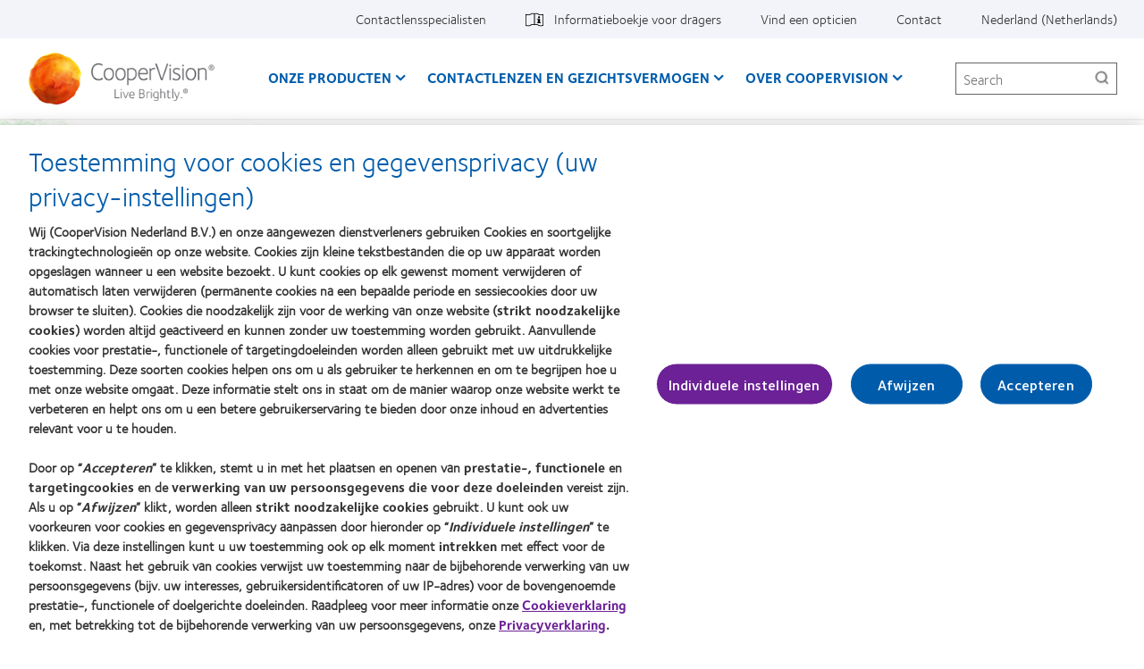

--- FILE ---
content_type: text/html; charset=UTF-8
request_url: https://coopervision.nl/which-contact-lens-quiz
body_size: 10992
content:



<!DOCTYPE html>
<html lang="nl" dir="ltr" prefix="content: http://purl.org/rss/1.0/modules/content/  dc: http://purl.org/dc/terms/  foaf: http://xmlns.com/foaf/0.1/  og: http://ogp.me/ns#  rdfs: http://www.w3.org/2000/01/rdf-schema#  schema: http://schema.org/  sioc: http://rdfs.org/sioc/ns#  sioct: http://rdfs.org/sioc/types#  skos: http://www.w3.org/2004/02/skos/core#  xsd: http://www.w3.org/2001/XMLSchema# " class="h-100">
  <head>
    <meta charset="utf-8" />
<!-- OneTrust Cookies Consent notice start for coopervision.nl -->
<script type="text/javascript" src="https://cdn.cookielaw.org/consent/6c398a6a-d17c-4d41-a39a-36d3625dfbeb/OtAutoBlock.js"></script>
<script type="text/javascript" charset="UTF-8" src="https://cdn.cookielaw.org/scripttemplates/otSDKStub.js" data-domain-script="6c398a6a-d17c-4d41-a39a-36d3625dfbeb" data-document-language="true"></script>
<script type="text/javascript">
function OptanonWrapper() {
  window.dataLayer.push({event:'OneTrustGroupsUpdated'});
  jQuery(document).trigger('OneTrustGroupsUpdated');
}
</script>
<!-- OneTrust Cookies Consent notice end for coopervision.nl -->
<link href="https://coopervision.nl/themes/custom/cv_2020/apple-touch-icons/apple-touch-icon-129x129.png" rel="apple-touch-icon" />
<link href="https://coopervision.nl/themes/custom/cv_2020/apple-touch-icons/apple-touch-icon-32x32.png" rel="apple-touch-icon" sizes="32x32" />
<link href="https://coopervision.nl/themes/custom/cv_2020/apple-touch-icons/apple-touch-icon-57x57.png" rel="apple-touch-icon" sizes="57x57" />
<link href="https://coopervision.nl/themes/custom/cv_2020/apple-touch-icons/apple-touch-icon-72x72.png" rel="apple-touch-icon" sizes="72x72" />
<link href="https://coopervision.nl/themes/custom/cv_2020/apple-touch-icons/apple-touch-icon-129x129.png" rel="apple-touch-icon" sizes="129x129" />
<meta name="description" content="Deze quiz met vier vragen helpt je te bepalen welke contactlenzen van CooperVision het beste bij je passen." />
<meta property="og:site_name" content="CooperVision Netherlands" />
<meta property="og:type" content="article" />
<meta property="og:url" content="https://coopervision.nl/which-contact-lens-quiz" />
<meta property="og:title" content="Find a Lens Quiz" />
<meta property="og:image" content="https://coopervision.nl/themes/custom/cv/logo.png" />
<meta name="Generator" content="Drupal 10 (https://www.drupal.org)" />
<meta name="MobileOptimized" content="width" />
<meta name="HandheldFriendly" content="true" />
<meta name="viewport" content="width=device-width, initial-scale=1.0" />
<script type="text/javascript">
    if (typeof dataLayer == "undefined") {
      var dataLayer = [];
    }
    dataLayer.push({"lensQuizState": {"current_step":"Get Started"}});</script>
<link rel="icon" href="/themes/custom/cv_2020/favicon.ico" type="image/vnd.microsoft.icon" />

    <title>Find a Lens Quiz | CooperVision Netherlands</title>
    <link rel="stylesheet" media="all" href="/sites/coopervision.nl/files/css/css_PmflzDVzvRWmCHhGGuNxV6E73pdB7yna-Ovrj290mhk.css?delta=0&amp;language=nl&amp;theme=cv_2020&amp;include=[base64]" />
<link rel="stylesheet" media="all" href="/sites/coopervision.nl/files/css/css_WFyIr2td1K3Z1vewXWoBUCMcuo3DTnuJK-nrAqOZUPQ.css?delta=1&amp;language=nl&amp;theme=cv_2020&amp;include=[base64]" />


          <!-- GTM OneTrust integration. Set default consent values. -->
      <script>
        // Define dataLayer and the gtag function.
        window.dataLayer = window.dataLayer || [];
        function gtag(){dataLayer.push(arguments);}

        // Default consent category default values
        gtag('consent', 'default', {
          ad_storage: 'denied',
analytics_storage: 'denied',
functionality_storage: 'denied',
personalization_storage: 'denied',
security_storage: 'denied',
ad_user_data: 'denied',
ad_personalization: 'denied',
wait_for_update: 500
        });
      </script>
                    <!-- Google Tag Manager -->
      <script>(function(w,d,s,l,i){w[l]=w[l]||[];w[l].push({'gtm.start':
            new Date().getTime(),event:'gtm.js'});var f=d.getElementsByTagName(s)[0],
          j=d.createElement(s),dl=l!='dataLayer'?'&l='+l:'';j.async=true;j.src=
          'https://www.googletagmanager.com/gtm.js?id='+i+dl;f.parentNode.insertBefore(j,f);
        })(window,document,'script','dataLayer','GTM-5CQ5TBM');</script>
      <!-- End Google Tag Manager -->
          
    <script src="/sites/coopervision.nl/files/js/js_dRxexGEii8SoO8DHFrTE9NlR9m84iBYazkjRPxDHfp4.js?scope=header&amp;delta=0&amp;language=nl&amp;theme=cv_2020&amp;include=[base64]"></script>

        </head>
  <body class="path-which-contact-lens-quiz consumer-lens-quiz not-logged-in">
                      <!-- Google Tag Manager (noscript) -->
        <noscript><iframe src="https://www.googletagmanager.com/ns.html?id=GTM-5CQ5TBM"
                          height="0" width="0" style="display:none;visibility:hidden"></iframe></noscript>
        <!-- End Google Tag Manager (noscript) -->
              <div id="skip-link">
      <a href="#main-content" class="visually-hidden focusable">Overslaan en naar de inhoud gaan</a>
    </div>
    
      <div class="dialog-off-canvas-main-canvas" data-off-canvas-main-canvas>
    
<div id="page" class="page">
  <div class="container">

    <header class="header">
  <div class="header__content">
          <div class="header__top-nav">
        <div class="l-general">
          <div id="block-menu-menu-utility" class="block block-menu menu-menu-utility utility-nav">
            <div class="block-content">
          <ul  class="menu nav menu--level-1">
            
                          

        
        
        <li class="nav_item__practitioner nav-item menu__item--link menu__item--level-1">
                    
          <a href="/contactlensspecialist" class="nav_link__practitioner nav__link menu__link--link menu__link--level-1" data-drupal-link-system-path="contactlensspecialist">Contactlensspecialisten</a>
                                


  
  
    <div class="menu_link_content menu-link-contentutility view-mode-default menu-dropdown menu-dropdown-0 menu-" data-menu-name="" >

                    
      
    </div>

  



          
          
        </li>
      
                          

        
        
        <li class="nav-item--patient-info with-patient-info-icon nav-item menu__item--link menu__item--level-1">
                    
          <a href="https://eifu.coopervision.com/" target="_blank" class="nav__link menu__link--link menu__link--level-1">Informatieboekje voor dragers</a>
                                


  
  
    <div class="menu_link_content menu-link-contentutility view-mode-default menu-dropdown menu-dropdown-0 menu-informatieboekje-voor-dragers" data-menu-name="informatieboekje-voor-dragers" >

                    
      
    </div>

  



          
          
        </li>
      
                          

        
        
        <li class="nav-item menu__item--link menu__item--level-1">
                    
          <a href="/vind-een-opticien" class="nav__link menu__link--link menu__link--level-1" data-drupal-link-system-path="find-an-eye-doctor">Vind een opticien</a>
                                


  
  
    <div class="menu_link_content menu-link-contentutility view-mode-default menu-dropdown menu-dropdown-0 menu-vind-een-opticien" data-menu-name="vind-een-opticien" >

                    
      
    </div>

  



          
          
        </li>
      
                          

        
        
        <li class="nav-item menu__item--link menu__item--level-1">
                    
          <a href="/over-coopervision/contact" class="nav__link menu__link--link menu__link--level-1" data-drupal-link-system-path="node/35781">Contact</a>
                                


  
  
    <div class="menu_link_content menu-link-contentutility view-mode-default menu-dropdown menu-dropdown-0 menu-contact" data-menu-name="contact" >

                    
      
    </div>

  



          
          
        </li>
      
                          

        
        
        <li class="nav-item menu__item--link menu__item--level-1">
                    
          <a href="/select-region" class="nav_link__country nav__link menu__link--link menu__link--level-1" data-drupal-link-system-path="select-region">Nederland (Netherlands)</a>
                                


  
  
    <div class="menu_link_content menu-link-contentutility view-mode-default menu-dropdown menu-dropdown-0 menu-" data-menu-name="" >

                    
      
    </div>

  



          
          
        </li>
          </ul>
  

</div>
          </div>
        </div>
      </div>
    
    <div class="l-general">
            <div class="header__wrapper">
                  <div class="header__logo">
            <a rel="home" title="CooperVision Netherlands" href="https://coopervision.nl/">
              <img alt="CooperVision Netherlands Logo" src="https://coopervision.nl/themes/custom/cv_2020/logo.png" typeof="foaf:Image"/>
            </a>
          </div>
        
        <button id="mnav-trigger" class="header__mobile-trigger" aria-haspopup="true" aria-controls="mobile-header">
          <span class="hamburger-bar"></span><span class="visually-hidden">Home</span>
        </button>

        <div class="header__nav">
                      <div class="main-nav__wrapper">
              <div id="block-system-main-menu" class="block block-system block-menu system-main-menu main-nav">
                <div class="block-content">
                

  <ul class="nav menu menu-level-0">
          
      <li class="nav-item expanded  has-children" data-menu-name="onze-producten" >
        <a href="/onze-producten" class="nav-link menu-minipanel minipanel-processed" data-drupal-link-system-path="revamp_our_products/nl">Onze producten</a>
                          


  
  
    <div class="menu_link_content menu-link-contentmain view-mode-default menu-dropdown menu-dropdown-0 menu-onze-producten main-menu-products" data-menu-name="onze-producten" >

                    
  <ul class="nav menu menu-level-1">
          
      <li class="nav-item menu-item--collapsed" >
        <a href="/contactlenzen/misight-familie" class="nav-link menu-minipanel minipanel-processed" data-drupal-link-system-path="node/37206">MiSight 1 day</a>
                          


  
  
    <div class="menu_link_content menu-link-contentmain view-mode-default menu-dropdown menu-dropdown-1 menu-misight-1-day" data-menu-name="misight-1-day" >

                    
      
    </div>

  



              </li>
          
      <li class="nav-item expanded  has-children" data-menu-name="myday-familie" >
        <a href="/contactlenzen/myday-familie" class="nav-link menu-minipanel minipanel-processed" data-drupal-link-system-path="node/37186">MyDay familie</a>
                          


  
  
    <div class="menu_link_content menu-link-contentmain view-mode-default menu-dropdown menu-dropdown-1 menu-myday-familie" data-menu-name="myday-familie" >

                    
  <ul class="nav menu menu-level-2">
          
      <li class="nav-item" >
        <a href="/contactlenzen/myday" class="nav-link menu-minipanel minipanel-processed" data-drupal-link-system-path="node/37321">MyDay®</a>
                          


  
  
    <div class="menu_link_content menu-link-contentmain view-mode-default menu-dropdown menu-dropdown-2 menu-myday®" data-menu-name="myday®" >

                    
      
    </div>

  



              </li>
          
      <li class="nav-item" >
        <a href="/contactlenzen/myday-toric" class="nav-link menu-minipanel minipanel-processed" data-drupal-link-system-path="node/37356">MyDay® toric</a>
                          


  
  
    <div class="menu_link_content menu-link-contentmain view-mode-default menu-dropdown menu-dropdown-2 menu-myday®-toric" data-menu-name="myday®-toric" >

                    
      
    </div>

  



              </li>
          
      <li class="nav-item" >
        <a href="/contact-lenses/myday-daglenzen-familie/myday-multifocal" class="nav-link menu-minipanel minipanel-processed" data-drupal-link-system-path="node/37386">MyDay® multifocal</a>
                          


  
  
    <div class="menu_link_content menu-link-contentmain view-mode-default menu-dropdown menu-dropdown-2 menu-myday®-multifocal" data-menu-name="myday®-multifocal" >

                    
      
    </div>

  



              </li>
      </ul>



      
    </div>

  



              </li>
          
      <li class="nav-item expanded  has-children" data-menu-name="avaira-vitality-familie" >
        <a href="/contactlenzen/avaira-lenzen" class="nav-link menu-minipanel minipanel-processed" data-drupal-link-system-path="node/37171">Avaira Vitality familie</a>
                          


  
  
    <div class="menu_link_content menu-link-contentmain view-mode-default menu-dropdown menu-dropdown-1 menu-avaira-vitality-familie" data-menu-name="avaira-vitality-familie" >

                    
  <ul class="nav menu menu-level-2">
          
      <li class="nav-item" >
        <a href="/contactlenzen/avaira-vitality" class="nav-link menu-minipanel minipanel-processed" data-drupal-link-system-path="node/37341">Avaira Vitality®</a>
                          


  
  
    <div class="menu_link_content menu-link-contentmain view-mode-default menu-dropdown menu-dropdown-2 menu-avaira-vitality®" data-menu-name="avaira-vitality®" >

                    
      
    </div>

  



              </li>
          
      <li class="nav-item" >
        <a href="/contactlenzen/avaira-vitality-toric" class="nav-link menu-minipanel minipanel-processed" data-drupal-link-system-path="node/37361">Avaira Vitality® toric</a>
                          


  
  
    <div class="menu_link_content menu-link-contentmain view-mode-default menu-dropdown menu-dropdown-2 menu-avaira-vitality®-toric" data-menu-name="avaira-vitality®-toric" >

                    
      
    </div>

  



              </li>
      </ul>



      
    </div>

  



              </li>
          
      <li class="nav-item expanded  has-children" data-menu-name="biofinity-familie" >
        <a href="/contactlenzen/biofinity-familie" class="nav-link menu-minipanel minipanel-processed" data-drupal-link-system-path="node/37176">Biofinity familie</a>
                          


  
  
    <div class="menu_link_content menu-link-contentmain view-mode-default menu-dropdown menu-dropdown-1 menu-biofinity-familie" data-menu-name="biofinity-familie" >

                    
  <ul class="nav menu menu-level-2">
          
      <li class="nav-item" >
        <a href="/contactlenzen/biofinity-energys" class="nav-link menu-minipanel minipanel-processed" data-drupal-link-system-path="node/37346">Biofinity Energys®</a>
                          


  
  
    <div class="menu_link_content menu-link-contentmain view-mode-default menu-dropdown menu-dropdown-2 menu-biofinity-energys®" data-menu-name="biofinity-energys®" >

                    
      
    </div>

  



              </li>
          
      <li class="nav-item" >
        <a href="/contactlenzen/biofinity" class="nav-link menu-minipanel minipanel-processed" data-drupal-link-system-path="node/37256">Biofinity® &amp; Biofinity® XR</a>
                          


  
  
    <div class="menu_link_content menu-link-contentmain view-mode-default menu-dropdown menu-dropdown-2 menu-biofinity®--biofinity®-xr" data-menu-name="biofinity®--biofinity®-xr" >

                    
      
    </div>

  



              </li>
          
      <li class="nav-item" >
        <a href="/contactlenzen/biofinity-toric" class="nav-link menu-minipanel minipanel-processed" data-drupal-link-system-path="node/37261">Biofinity® toric &amp; Biofinity® XR toric</a>
                          


  
  
    <div class="menu_link_content menu-link-contentmain view-mode-default menu-dropdown menu-dropdown-2 menu-biofinity®-toric--biofinity®-xr-toric" data-menu-name="biofinity®-toric--biofinity®-xr-toric" >

                    
      
    </div>

  



              </li>
          
      <li class="nav-item" >
        <a href="/contactlenzen/biofinity-multifocal" class="nav-link menu-minipanel minipanel-processed" data-drupal-link-system-path="node/37266">Biofinity® multifocal</a>
                          


  
  
    <div class="menu_link_content menu-link-contentmain view-mode-default menu-dropdown menu-dropdown-2 menu-biofinity®-multifocal" data-menu-name="biofinity®-multifocal" >

                    
      
    </div>

  



              </li>
          
      <li class="nav-item" >
        <a href="/contactlenzen/biofinity-toric-multifocal" class="nav-link menu-minipanel minipanel-processed" data-drupal-link-system-path="node/37391">Biofinity® toric multifocal</a>
                          


  
  
    <div class="menu_link_content menu-link-contentmain view-mode-default menu-dropdown menu-dropdown-2 menu-biofinity®-toric-multifocal" data-menu-name="biofinity®-toric-multifocal" >

                    
      
    </div>

  



              </li>
      </ul>



      
    </div>

  



              </li>
          
      <li class="nav-item expanded  has-children" data-menu-name="live-daily-disposable-familie" >
        <a href="/contactlenzen/live-familie" class="nav-link menu-minipanel minipanel-processed" data-drupal-link-system-path="node/37196">Live daily disposable familie</a>
                          


  
  
    <div class="menu_link_content menu-link-contentmain view-mode-default menu-dropdown menu-dropdown-1 menu-live-daily-disposable-familie" data-menu-name="live-daily-disposable-familie" >

                    
  <ul class="nav menu menu-level-2">
          
      <li class="nav-item" >
        <a href="/contactlenzen/live" class="nav-link menu-minipanel minipanel-processed" data-drupal-link-system-path="node/37351">Live®</a>
                          


  
  
    <div class="menu_link_content menu-link-contentmain view-mode-default menu-dropdown menu-dropdown-2 menu-live®" data-menu-name="live®" >

                    
      
    </div>

  



              </li>
      </ul>



      
    </div>

  



              </li>
          
      <li class="nav-item expanded  has-children" data-menu-name="clariti-1-day-familie" >
        <a href="/contactlenzen/clariti-1-day-familie" class="nav-link menu-minipanel minipanel-processed" data-drupal-link-system-path="node/37191">clariti 1 day familie</a>
                          


  
  
    <div class="menu_link_content menu-link-contentmain view-mode-default menu-dropdown menu-dropdown-1 menu-clariti-1-day-familie" data-menu-name="clariti-1-day-familie" >

                    
  <ul class="nav menu menu-level-2">
          
      <li class="nav-item" >
        <a href="/contactlenzen/clariti-1-day" class="nav-link menu-minipanel minipanel-processed" data-drupal-link-system-path="node/37326">clariti® 1 day</a>
                          


  
  
    <div class="menu_link_content menu-link-contentmain view-mode-default menu-dropdown menu-dropdown-2 menu-clariti®-1-day" data-menu-name="clariti®-1-day" >

                    
      
    </div>

  



              </li>
          
      <li class="nav-item" >
        <a href="/contactlenzen/clariti-1-day-toric" class="nav-link menu-minipanel minipanel-processed" data-drupal-link-system-path="node/37336">clariti® 1 day toric</a>
                          


  
  
    <div class="menu_link_content menu-link-contentmain view-mode-default menu-dropdown menu-dropdown-2 menu-clariti®-1-day-toric" data-menu-name="clariti®-1-day-toric" >

                    
      
    </div>

  



              </li>
          
      <li class="nav-item" >
        <a href="/contactlenzen/clariti-1-day-multifocal" class="nav-link menu-minipanel minipanel-processed" data-drupal-link-system-path="node/37331">clariti® 1 day multifocal</a>
                          


  
  
    <div class="menu_link_content menu-link-contentmain view-mode-default menu-dropdown menu-dropdown-2 menu-clariti®-1-day-multifocal" data-menu-name="clariti®-1-day-multifocal" >

                    
      
    </div>

  



              </li>
      </ul>



      
    </div>

  



              </li>
          
      <li class="nav-item menu-item--collapsed" >
        <a href="/contactlenzen/meer-producten" class="nav-link menu-minipanel minipanel-processed" data-drupal-link-system-path="products/more-contacts">Meer producten</a>
                          


  
  
    <div class="menu_link_content menu-link-contentmain view-mode-default menu-dropdown menu-dropdown-1 menu-meer-producten" data-menu-name="meer-producten" >

                    
      
    </div>

  



              </li>
          
      <li class="nav-item menu-item--collapsed" >
        <a href="/products/contact-lens-technology" class="nav-link menu-minipanel minipanel-processed" data-drupal-link-system-path="products/contact-lens-technology">Contactlenstechnologie</a>
                          


  
  
    <div class="menu_link_content menu-link-contentmain view-mode-default menu-dropdown menu-dropdown-1 menu-contactlenstechnologie" data-menu-name="contactlenstechnologie" >

                    
      
    </div>

  



              </li>
          
      <li class="nav-item" >
        <a href="/revamp_lens_quiz_base_nl" class="nav-link menu-minipanel minipanel-processed">Vind je lens</a>
                          


  
  
    <div class="menu_link_content menu-link-contentmain view-mode-default menu-dropdown menu-dropdown-1 menu-vind-je-lens" data-menu-name="vind-je-lens" >

                    
      
    </div>

  



              </li>
          
      <li class="nav-item" >
        <a href="/contactlenzen/vindt-u-uw-merk-niet" class="nav-link menu-minipanel minipanel-processed" data-drupal-link-system-path="node/35776">Vind je jouw merk niet?</a>
                          


  
  
    <div class="menu_link_content menu-link-contentmain view-mode-default menu-dropdown menu-dropdown-1 menu-vind-je-jouw-merk-niet" data-menu-name="vind-je-jouw-merk-niet" >

                    
      
    </div>

  



              </li>
      </ul>



  <div class="blocks-left field_type--block_field">
          <div class="blocks-left-item main__blocks-left main--default__blocks-left field_type--block_field even">
<div id="block-productfamilyformegamenu" class="block block-block c-block c-block--provider-cv-menu c-block--cv-product-family-menu">
  
    
      <div class="block-content">
      <div class="menu-product">

  <div class="menu-product__wrapper">
    <div class="menu-product__image-box">
      <img alt="" src="https://coopervision.nl/sites/coopervision.nl/files/styles/cv_product_box/public/media-image/Customer%2013.png?itok=DBMQOjlx" loading="lazy"/>
    </div>

    <div class="menu-product__content-box">
      <div  class="mega-menu__product-family__name" >MiSight® 1 day</div>
      <div  class="mega-menu__product-family__list"  ><div class="views-element-container"><div class="js-view-dom-id-bac6850105122b3b3c7244e8e4f656ae464b4733d7e4c273dc9754d1e7a3ba41">
  
  
  

  
  
  

  <div class="view-content">
    <div class="item-list">
  
  <ul>

          <li class="item item--1"><div class="views-field views-field-field-cv-product-short-name"><div class="field-content"><a href="/contactlenzen/misight-1-day" hreflang="nl">MiSight® 1 day</a></div></div></li>
          <li class="item item--2"><div class="views-field views-field-field-cv-product-short-name"><div class="field-content"><a href="/contact-lenses/myopie-management-met-misight-1-day/myday-misight-1-day" hreflang="nl">MyDay® MiSight® 1 day</a></div></div></li>
    
  </ul>

</div>

    
  </div>

  
  
  

  
  
</div>
</div>
</div>
    </div>
  </div>

</div>

    </div>
  </div>
</div>
          <div class="blocks-left-item main__blocks-left main--default__blocks-left field_type--block_field odd">
<div id="block-productfamilyformegamenu--2" class="block block-block c-block c-block--provider-cv-menu c-block--cv-product-family-menu">
  
    
      <div class="block-content">
      <div class="menu-product">

  <div class="menu-product__wrapper">
    <div class="menu-product__image-box">
      <img alt="" src="https://coopervision.nl/sites/coopervision.nl/files/styles/cv_product_box/public/media-image/Customer%2012.4.png?itok=DVf8ta0_" loading="lazy"/>
    </div>

    <div class="menu-product__content-box">
      <div  class="mega-menu__product-family__name" >MyDay daglenzen familie</div>
      <div  class="mega-menu__product-family__list"  ><div class="views-element-container"><div class="js-view-dom-id-95384598d05e49024a6c08e1e32adefa2e540880ce62154b4cd31a4adfff5e3c">
  
  
  

  
  
  

  <div class="view-content">
    <div class="item-list">
  
  <ul>

          <li class="item item--1"><div class="views-field views-field-field-cv-product-short-name"><div class="field-content"><a href="/contactlenzen/myday" hreflang="nl">MyDay®</a></div></div></li>
          <li class="item item--2"><div class="views-field views-field-field-cv-product-short-name"><div class="field-content"><a href="/contactlenzen/myday-toric" hreflang="nl">MyDay® toric </a></div></div></li>
          <li class="item item--3"><div class="views-field views-field-field-cv-product-short-name"><div class="field-content"><a href="/contact-lenses/myday-daglenzen-familie/myday-multifocal" hreflang="nl">MyDay® multifocal </a></div></div></li>
    
  </ul>

</div>

    
  </div>

  
  
  

  
  
</div>
</div>
</div>
    </div>
  </div>

</div>

    </div>
  </div>
</div>
          <div class="blocks-left-item main__blocks-left main--default__blocks-left field_type--block_field even">
<div id="block-productfamilyformegamenu--3" class="block block-block c-block c-block--provider-cv-menu c-block--cv-product-family-menu">
  
    
      <div class="block-content">
      <div class="menu-product">

  <div class="menu-product__wrapper">
    <div class="menu-product__image-box">
      <img alt="" src="https://coopervision.nl/sites/coopervision.nl/files/styles/cv_product_box/public/media-image/Customer%2012.5.png?itok=kaX90-OO" loading="lazy"/>
    </div>

    <div class="menu-product__content-box">
      <div  class="mega-menu__product-family__name" >clariti 1 day familie</div>
      <div  class="mega-menu__product-family__list"  ><div class="views-element-container"><div class="js-view-dom-id-952cab0404675faf52ba2c891b480be71b05ff1190b22724a486ee84c94a794e">
  
  
  

  
  
  

  <div class="view-content">
    <div class="item-list">
  
  <ul>

          <li class="item item--1"><div class="views-field views-field-field-cv-product-short-name"><div class="field-content"><a href="/contactlenzen/clariti-1-day" hreflang="nl">clariti® 1 day </a></div></div></li>
          <li class="item item--2"><div class="views-field views-field-field-cv-product-short-name"><div class="field-content"><a href="/contactlenzen/clariti-1-day-toric" hreflang="nl">clariti® 1 day toric </a></div></div></li>
          <li class="item item--3"><div class="views-field views-field-field-cv-product-short-name"><div class="field-content"><a href="/contactlenzen/clariti-1-day-multifocal" hreflang="nl">clariti® 1 day multifocal </a></div></div></li>
    
  </ul>

</div>

    
  </div>

  
  
  

  
  
</div>
</div>
</div>
    </div>
  </div>

</div>

    </div>
  </div>
</div>
          <div class="blocks-left-item main__blocks-left main--default__blocks-left field_type--block_field odd">
<div id="block-productfamilyformegamenu--4" class="block block-block c-block c-block--provider-cv-menu c-block--cv-product-family-menu">
  
    
      <div class="block-content">
      <div class="menu-product">

  <div class="menu-product__wrapper">
    <div class="menu-product__image-box">
      <img alt="" src="https://coopervision.nl/sites/coopervision.nl/files/styles/cv_product_box/public/media-image/Customer%2012.6.png?itok=OLhD2WcN" loading="lazy"/>
    </div>

    <div class="menu-product__content-box">
      <div  class="mega-menu__product-family__name" >Live daily disposable</div>
      <div  class="mega-menu__product-family__list"  ><div class="views-element-container"><div class="js-view-dom-id-bba22459f8e01c9c6ea4ee2aa005cdeb009f7a02b61079b2d64e3499c050afac">
  
  
  

  
  
  

  <div class="view-content">
    <div class="item-list">
  
  <ul>

          <li class="item item--1"><div class="views-field views-field-field-cv-product-short-name"><div class="field-content"><a href="/contactlenzen/live" hreflang="nl">Live® </a></div></div></li>
    
  </ul>

</div>

    
  </div>

  
  
  

  
  
</div>
</div>
</div>
    </div>
  </div>

</div>

    </div>
  </div>
</div>
      </div>

  <div class="blocks-middle field_type--block_field">
          <div class="blocks-middle-item main__blocks-middle main--default__blocks-middle field_type--block_field even">
<div id="block-productfamilyformegamenu--5" class="block block-block c-block c-block--provider-cv-menu c-block--cv-product-family-menu">
  
    
      <div class="block-content">
      <div class="menu-product">

  <div class="menu-product__wrapper">
    <div class="menu-product__image-box">
      <img alt="" src="https://coopervision.nl/sites/coopervision.nl/files/styles/cv_product_box/public/media-image/menu_biofinity_7.png?itok=HW7xMxi9" loading="lazy"/>
    </div>

    <div class="menu-product__content-box">
      <div  class="mega-menu__product-family__name" >Biofinity familie</div>
      <div  class="mega-menu__product-family__list"  ><div class="views-element-container"><div class="js-view-dom-id-c0d3bb3e5380c135a9a5856d02500530b2100d08f06cd3b9d7a4d73b3c3f0240">
  
  
  

  
  
  

  <div class="view-content">
    <div class="item-list">
  
  <ul>

          <li class="item item--1"><div class="views-field views-field-field-cv-product-short-name"><div class="field-content"><a href="/contactlenzen/biofinity-energys" hreflang="nl">Biofinity Energys®</a></div></div></li>
          <li class="item item--2"><div class="views-field views-field-field-cv-product-short-name"><div class="field-content"><a href="/contactlenzen/biofinity" hreflang="nl">Biofinity® &amp; Biofinity® XR</a></div></div></li>
          <li class="item item--3"><div class="views-field views-field-field-cv-product-short-name"><div class="field-content"><a href="/contactlenzen/biofinity-toric" hreflang="nl">Biofinity® toric &amp; Biofinity® XR toric</a></div></div></li>
          <li class="item item--4"><div class="views-field views-field-field-cv-product-short-name"><div class="field-content"><a href="/contactlenzen/biofinity-multifocal" hreflang="nl">Biofinity® multifocal</a></div></div></li>
          <li class="item item--5"><div class="views-field views-field-field-cv-product-short-name"><div class="field-content"><a href="/contactlenzen/biofinity-toric-multifocal" hreflang="nl">Biofinity® toric multifocal</a></div></div></li>
    
  </ul>

</div>

    
  </div>

  
  
  

  
  
</div>
</div>
</div>
    </div>
  </div>

</div>

    </div>
  </div>
</div>
          <div class="blocks-middle-item main__blocks-middle main--default__blocks-middle field_type--block_field odd">
<div id="block-productfamilyformegamenu--6" class="block block-block c-block c-block--provider-cv-menu c-block--cv-product-family-menu">
  
    
      <div class="block-content">
      <div class="menu-product">

  <div class="menu-product__wrapper">
    <div class="menu-product__image-box">
      <img alt="" src="https://coopervision.nl/sites/coopervision.nl/files/styles/cv_product_box/public/media-image/Customer%2012.3.png?itok=KeyLqkba" loading="lazy"/>
    </div>

    <div class="menu-product__content-box">
      <div  class="mega-menu__product-family__name" >Avaira Vitality™ familie</div>
      <div  class="mega-menu__product-family__list"  ><div class="views-element-container"><div class="js-view-dom-id-7f95d5f9589af962cc877fc8b16d5f8f224be9f560de75501df09cb460321689">
  
  
  

  
  
  

  <div class="view-content">
    <div class="item-list">
  
  <ul>

          <li class="item item--1"><div class="views-field views-field-field-cv-product-short-name"><div class="field-content"><a href="/contactlenzen/avaira-vitality" hreflang="nl">Avaira Vitality®</a></div></div></li>
          <li class="item item--2"><div class="views-field views-field-field-cv-product-short-name"><div class="field-content"><a href="/contactlenzen/avaira-vitality-toric" hreflang="nl">Avaira Vitality® toric</a></div></div></li>
    
  </ul>

</div>

    
  </div>

  
  
  

  
  
</div>
</div>
</div>
    </div>
  </div>

</div>

    </div>
  </div>
</div>
      </div>

      
    </div>

  



              </li>
          
      <li class="nav-item expanded  has-children" data-menu-name="contactlenzen-en-gezichtsvermogen" >
        <a href="/contactlenzen-en-gezichtsvermogen" class="nav-link menu-minipanel minipanel-processed" data-drupal-link-system-path="contact-lenses-and-vision">Contactlenzen en gezichtsvermogen</a>
                          


  
  
    <div class="menu_link_content menu-link-contentmain view-mode-default menu-dropdown menu-dropdown-0 menu-contactlenzen-en-gezichtsvermogen" data-menu-name="contactlenzen-en-gezichtsvermogen" >

                    
  <ul class="nav menu menu-level-1">
          
      <li class="nav-item" >
        <a href="/wearers/new-wearer" class="nav-link menu-minipanel minipanel-processed" data-drupal-link-system-path="node/36831">Nieuwe drager</a>
                          


  
  
    <div class="menu_link_content menu-link-contentmain view-mode-default menu-dropdown menu-dropdown-1 menu-nieuwe-drager" data-menu-name="nieuwe-drager" >

                    
      
    </div>

  



              </li>
          
      <li class="nav-item" >
        <a href="/wearers/experienced-wearer" class="nav-link menu-minipanel minipanel-processed" data-drupal-link-system-path="node/36836">Ervaren drager</a>
                          


  
  
    <div class="menu_link_content menu-link-contentmain view-mode-default menu-dropdown menu-dropdown-1 menu-ervaren-drager" data-menu-name="ervaren-drager" >

                    
      
    </div>

  



              </li>
          
      <li class="nav-item" >
        <a href="/digital-eye-fatigue" class="nav-link menu-minipanel minipanel-processed" data-drupal-link-system-path="node/36916">Digital eye fatigue</a>
                          


  
  
    <div class="menu_link_content menu-link-contentmain view-mode-default menu-dropdown menu-dropdown-1 menu-digital-eye-fatigue" data-menu-name="digital-eye-fatigue" >

                    
      
    </div>

  



              </li>
          
      <li class="nav-item" >
        <a href="/tevredenheidsgarantie" class="nav-link menu-minipanel minipanel-processed" data-drupal-link-system-path="node/36351">Tevredenheidsgarantie</a>
                          


  
  
    <div class="menu_link_content menu-link-contentmain view-mode-default menu-dropdown menu-dropdown-1 menu-tevredenheidsgarantie" data-menu-name="tevredenheidsgarantie" >

                    
      
    </div>

  



              </li>
      </ul>



  <div class="blocks-middle field_type--block_field">
          <div class="blocks-middle-item main__blocks-middle main--default__blocks-middle field_type--block_field even"><nav role="navigation" aria-labelledby="block-hoofdnavigatie-menu" id="block-hoofdnavigatie">
      
        

        

  <ul class="nav menu menu-level-0">
          
      <li class="nav-item" >
        <a href="/wearers/new-wearer" class="nav-link menu-minipanel minipanel-processed" data-drupal-link-system-path="node/36831">Nieuwe drager</a>
                          


  
  
    <div class="menu_link_content menu-link-contentmain view-mode-default menu-dropdown menu-dropdown-0 menu-nieuwe-drager" data-menu-name="nieuwe-drager" >

                    
      
    </div>

  



              </li>
          
      <li class="nav-item" >
        <a href="/wearers/experienced-wearer" class="nav-link menu-minipanel minipanel-processed" data-drupal-link-system-path="node/36836">Ervaren drager</a>
                          


  
  
    <div class="menu_link_content menu-link-contentmain view-mode-default menu-dropdown menu-dropdown-0 menu-ervaren-drager" data-menu-name="ervaren-drager" >

                    
      
    </div>

  



              </li>
          
      <li class="nav-item" >
        <a href="/digital-eye-fatigue" class="nav-link menu-minipanel minipanel-processed" data-drupal-link-system-path="node/36916">Digital eye fatigue</a>
                          


  
  
    <div class="menu_link_content menu-link-contentmain view-mode-default menu-dropdown menu-dropdown-0 menu-digital-eye-fatigue" data-menu-name="digital-eye-fatigue" >

                    
      
    </div>

  



              </li>
          
      <li class="nav-item" >
        <a href="/tevredenheidsgarantie" class="nav-link menu-minipanel minipanel-processed" data-drupal-link-system-path="node/36351">Tevredenheidsgarantie</a>
                          


  
  
    <div class="menu_link_content menu-link-contentmain view-mode-default menu-dropdown menu-dropdown-0 menu-tevredenheidsgarantie" data-menu-name="tevredenheidsgarantie" >

                    
      
    </div>

  



              </li>
      </ul>


  </nav>
</div>
      </div>

      
    </div>

  



              </li>
          
      <li class="nav-item expanded  has-children" data-menu-name="over-coopervision" >
        <a href="/over-coopervision" class="nav-link menu-minipanel minipanel-processed" data-drupal-link-system-path="node/35971">Over CooperVision</a>
                          


  
  
    <div class="menu_link_content menu-link-contentmain view-mode-default menu-dropdown menu-dropdown-0 menu-over-coopervision" data-menu-name="over-coopervision" >

                    
  <ul class="nav menu menu-level-1">
          
      <li class="nav-item expanded  has-children" data-menu-name="vacatures-bij-coopervision" >
        <a href="/over-coopervision/vacatures" class="nav-link menu-minipanel minipanel-processed" data-drupal-link-system-path="node/36826">Vacatures bij CooperVision</a>
                          


  
  
    <div class="menu_link_content menu-link-contentmain view-mode-default menu-dropdown menu-dropdown-1 menu-vacatures-bij-coopervision" data-menu-name="vacatures-bij-coopervision" >

                    
  <ul class="nav menu menu-level-2">
          
      <li class="nav-item" >
        <a href="/over-coopervision/vacatures/secundaire-arbeidsvoorwaarden" class="nav-link menu-minipanel minipanel-processed" data-drupal-link-system-path="node/36541">Secundaire arbeidsvoorwaarden</a>
                          


  
  
    <div class="menu_link_content menu-link-contentmain view-mode-default menu-dropdown menu-dropdown-2 menu-secundaire-arbeidsvoorwaarden" data-menu-name="secundaire-arbeidsvoorwaarden" >

                    
      
    </div>

  



              </li>
          
      <li class="nav-item" >
        <a href="/over-coopervision/vacatures/onze-inclusieve-cultuur" class="nav-link menu-minipanel minipanel-processed" data-drupal-link-system-path="node/36546">Onze inclusieve cultuur</a>
                          


  
  
    <div class="menu_link_content menu-link-contentmain view-mode-default menu-dropdown menu-dropdown-2 menu-onze-inclusieve-cultuur" data-menu-name="onze-inclusieve-cultuur" >

                    
      
    </div>

  



              </li>
          
      <li class="nav-item" >
        <a href="/over-coopervision/vacatures/loopbaanontwikkeling" class="nav-link menu-minipanel minipanel-processed" data-drupal-link-system-path="node/36551">Loopbaanontwikkeling</a>
                          


  
  
    <div class="menu_link_content menu-link-contentmain view-mode-default menu-dropdown menu-dropdown-2 menu-loopbaanontwikkeling" data-menu-name="loopbaanontwikkeling" >

                    
      
    </div>

  



              </li>
          
      <li class="nav-item" >
        <a href="/over-coopervision/vacatures/welzijn" class="nav-link menu-minipanel minipanel-processed" data-drupal-link-system-path="node/36556">Welzijn</a>
                          


  
  
    <div class="menu_link_content menu-link-contentmain view-mode-default menu-dropdown menu-dropdown-2 menu-welzijn" data-menu-name="welzijn" >

                    
      
    </div>

  



              </li>
      </ul>



      
    </div>

  



              </li>
          
      <li class="nav-item" >
        <a href="/over-coopervision/contact" class="nav-link menu-minipanel minipanel-processed" data-drupal-link-system-path="node/35781">Contact</a>
                          


  
  
    <div class="menu_link_content menu-link-contentmain view-mode-default menu-dropdown menu-dropdown-1 menu-contact" data-menu-name="contact" >

                    
      
    </div>

  



              </li>
          
      <li class="nav-item" >
        <a href="/over-coopervision/nieuwscentrum" class="nav-link menu-minipanel minipanel-processed" data-drupal-link-system-path="our-company/news-center">Nieuwscentrum</a>
                          


  
  
    <div class="menu_link_content menu-link-contentmain view-mode-default menu-dropdown menu-dropdown-1 menu-nieuwscentrum" data-menu-name="nieuwscentrum" >

                    
      
    </div>

  



              </li>
          
      <li class="nav-item" >
        <a href="/over-coopervision/innovatieve-technologie" class="nav-link menu-minipanel minipanel-processed" data-drupal-link-system-path="node/35986">Innovatieve technologie</a>
                          


  
  
    <div class="menu_link_content menu-link-contentmain view-mode-default menu-dropdown menu-dropdown-1 menu-innovatieve-technologie" data-menu-name="innovatieve-technologie" >

                    
      
    </div>

  



              </li>
          
      <li class="nav-item" >
        <a href="/over-coopervision/onze-waarden" class="nav-link menu-minipanel minipanel-processed" data-drupal-link-system-path="node/35996">Ons werk en onze waarden</a>
                          


  
  
    <div class="menu_link_content menu-link-contentmain view-mode-default menu-dropdown menu-dropdown-1 menu-ons-werk-en-onze-waarden" data-menu-name="ons-werk-en-onze-waarden" >

                    
      
    </div>

  



              </li>
          
      <li class="nav-item" >
        <a href="/over-coopervision/maatschappelijk-verantwoord-ondernemen" class="nav-link menu-minipanel minipanel-processed" data-drupal-link-system-path="node/35991">Maatschappelijk verantwoord ondernemen</a>
                          


  
  
    <div class="menu_link_content menu-link-contentmain view-mode-default menu-dropdown menu-dropdown-1 menu-maatschappelijk-verantwoord-ondernemen" data-menu-name="maatschappelijk-verantwoord-ondernemen" >

                    
      
    </div>

  



              </li>
          
      <li class="nav-item expanded  has-children" data-menu-name="coopervision-en-duurzaamheid" >
        <a href="/over-coopervision/coopervision-en-duurzaamheid" class="nav-link menu-minipanel minipanel-processed" data-drupal-link-system-path="node/36516">CooperVision en duurzaamheid</a>
                          


  
  
    <div class="menu_link_content menu-link-contentmain view-mode-default menu-dropdown menu-dropdown-1 menu-coopervision-en-duurzaamheid" data-menu-name="coopervision-en-duurzaamheid" >

                    
  <ul class="nav menu menu-level-2">
          
      <li class="nav-item" >
        <a href="/over-coopervision/coopervision-en-duurzaamheid/plastic-neutraal" class="nav-link menu-minipanel minipanel-processed" data-drupal-link-system-path="node/36576">Plastic neutraal</a>
                          


  
  
    <div class="menu_link_content menu-link-contentmain view-mode-default menu-dropdown menu-dropdown-2 menu-plastic-neutraal" data-menu-name="plastic-neutraal" >

                    
      
    </div>

  



              </li>
          
      <li class="nav-item" >
        <a href="/over-coopervision/coopervision-en-duurzaamheid/duurzaamheidsnieuws" class="nav-link menu-minipanel minipanel-processed" data-drupal-link-system-path="node/36511">Duurzaamheidsnieuws en onderscheidingen</a>
                          


  
  
    <div class="menu_link_content menu-link-contentmain view-mode-default menu-dropdown menu-dropdown-2 menu-duurzaamheidsnieuws-en-onderscheidingen" data-menu-name="duurzaamheidsnieuws-en-onderscheidingen" >

                    
      
    </div>

  



              </li>
          
      <li class="nav-item" >
        <a href="/over-coopervision/coopervision-en-duurzaamheid/energie-besparen" class="nav-link menu-minipanel minipanel-processed" data-drupal-link-system-path="node/36496">Energie besparen</a>
                          


  
  
    <div class="menu_link_content menu-link-contentmain view-mode-default menu-dropdown menu-dropdown-2 menu-energie-besparen" data-menu-name="energie-besparen" >

                    
      
    </div>

  



              </li>
          
      <li class="nav-item" >
        <a href="/over-coopervision/coopervision-en-duurzaamheid/mensen-mogelijkheden-geven" class="nav-link menu-minipanel minipanel-processed" data-drupal-link-system-path="node/36506">Mensen mogelijkheden geven</a>
                          


  
  
    <div class="menu_link_content menu-link-contentmain view-mode-default menu-dropdown menu-dropdown-2 menu-mensen-mogelijkheden-geven" data-menu-name="mensen-mogelijkheden-geven" >

                    
      
    </div>

  



              </li>
          
      <li class="nav-item" >
        <a href="/over-coopervision/coopervision-en-duurzaamheid/verminderen-hergebruiken-recyclen" class="nav-link menu-minipanel minipanel-processed" data-drupal-link-system-path="node/36501">Verminderen, hergebruiken, recyclen</a>
                          


  
  
    <div class="menu_link_content menu-link-contentmain view-mode-default menu-dropdown menu-dropdown-2 menu-verminderen-hergebruiken-recyclen" data-menu-name="verminderen-hergebruiken-recyclen" >

                    
      
    </div>

  



              </li>
          
      <li class="nav-item" >
        <a href="/over-coopervision/coopervision-en-duurzaamheid/water-besparen" class="nav-link menu-minipanel minipanel-processed" data-drupal-link-system-path="node/36491">Water besparen</a>
                          


  
  
    <div class="menu_link_content menu-link-contentmain view-mode-default menu-dropdown menu-dropdown-2 menu-water-besparen" data-menu-name="water-besparen" >

                    
      
    </div>

  



              </li>
      </ul>



      
    </div>

  



              </li>
          
      <li class="nav-item menu-item--collapsed" >
        <a href="/over-coopervision/onze-leidinggevenden" class="nav-link menu-minipanel minipanel-processed" data-drupal-link-system-path="node/38686">Onze leidinggevenden</a>
                          


  
  
    <div class="menu_link_content menu-link-contentmain view-mode-default menu-dropdown menu-dropdown-1 menu-onze-leidinggevenden" data-menu-name="onze-leidinggevenden" >

                    
      
    </div>

  



              </li>
          
      <li class="nav-item" >
        <a href="/over-coopervision/prijzen" class="nav-link menu-minipanel minipanel-processed" data-drupal-link-system-path="our-company/awards">Awards</a>
                          


  
  
    <div class="menu_link_content menu-link-contentmain view-mode-default menu-dropdown menu-dropdown-1 menu-awards" data-menu-name="awards" >

                    
      
    </div>

  



              </li>
      </ul>



  <div class="blocks-middle field_type--block_field">
          <div class="blocks-middle-item main__blocks-middle main--default__blocks-middle field_type--block_field even"><nav role="navigation" aria-labelledby="block-hoofdnavigatie--2-menu" id="block-hoofdnavigatie--2">
      
        

        

  <ul class="nav menu menu-level-0">
          
      <li class="nav-item expanded  has-children" data-menu-name="vacatures-bij-coopervision" >
        <a href="/over-coopervision/vacatures" class="nav-link menu-minipanel minipanel-processed" data-drupal-link-system-path="node/36826">Vacatures bij CooperVision</a>
                          


  
  
    <div class="menu_link_content menu-link-contentmain view-mode-default menu-dropdown menu-dropdown-0 menu-vacatures-bij-coopervision" data-menu-name="vacatures-bij-coopervision" >

                    
  <ul class="nav menu menu-level-1">
          
      <li class="nav-item" >
        <a href="/over-coopervision/vacatures/secundaire-arbeidsvoorwaarden" class="nav-link menu-minipanel minipanel-processed" data-drupal-link-system-path="node/36541">Secundaire arbeidsvoorwaarden</a>
                          


  
  
    <div class="menu_link_content menu-link-contentmain view-mode-default menu-dropdown menu-dropdown-1 menu-secundaire-arbeidsvoorwaarden" data-menu-name="secundaire-arbeidsvoorwaarden" >

                    
      
    </div>

  



              </li>
          
      <li class="nav-item" >
        <a href="/over-coopervision/vacatures/onze-inclusieve-cultuur" class="nav-link menu-minipanel minipanel-processed" data-drupal-link-system-path="node/36546">Onze inclusieve cultuur</a>
                          


  
  
    <div class="menu_link_content menu-link-contentmain view-mode-default menu-dropdown menu-dropdown-1 menu-onze-inclusieve-cultuur" data-menu-name="onze-inclusieve-cultuur" >

                    
      
    </div>

  



              </li>
          
      <li class="nav-item" >
        <a href="/over-coopervision/vacatures/loopbaanontwikkeling" class="nav-link menu-minipanel minipanel-processed" data-drupal-link-system-path="node/36551">Loopbaanontwikkeling</a>
                          


  
  
    <div class="menu_link_content menu-link-contentmain view-mode-default menu-dropdown menu-dropdown-1 menu-loopbaanontwikkeling" data-menu-name="loopbaanontwikkeling" >

                    
      
    </div>

  



              </li>
          
      <li class="nav-item" >
        <a href="/over-coopervision/vacatures/welzijn" class="nav-link menu-minipanel minipanel-processed" data-drupal-link-system-path="node/36556">Welzijn</a>
                          


  
  
    <div class="menu_link_content menu-link-contentmain view-mode-default menu-dropdown menu-dropdown-1 menu-welzijn" data-menu-name="welzijn" >

                    
      
    </div>

  



              </li>
      </ul>



      
    </div>

  



              </li>
          
      <li class="nav-item" >
        <a href="/over-coopervision/contact" class="nav-link menu-minipanel minipanel-processed" data-drupal-link-system-path="node/35781">Contact</a>
                          


  
  
    <div class="menu_link_content menu-link-contentmain view-mode-default menu-dropdown menu-dropdown-0 menu-contact" data-menu-name="contact" >

                    
      
    </div>

  



              </li>
          
      <li class="nav-item" >
        <a href="/over-coopervision/nieuwscentrum" class="nav-link menu-minipanel minipanel-processed" data-drupal-link-system-path="our-company/news-center">Nieuwscentrum</a>
                          


  
  
    <div class="menu_link_content menu-link-contentmain view-mode-default menu-dropdown menu-dropdown-0 menu-nieuwscentrum" data-menu-name="nieuwscentrum" >

                    
      
    </div>

  



              </li>
          
      <li class="nav-item" >
        <a href="/over-coopervision/innovatieve-technologie" class="nav-link menu-minipanel minipanel-processed" data-drupal-link-system-path="node/35986">Innovatieve technologie</a>
                          


  
  
    <div class="menu_link_content menu-link-contentmain view-mode-default menu-dropdown menu-dropdown-0 menu-innovatieve-technologie" data-menu-name="innovatieve-technologie" >

                    
      
    </div>

  



              </li>
          
      <li class="nav-item" >
        <a href="/over-coopervision/onze-waarden" class="nav-link menu-minipanel minipanel-processed" data-drupal-link-system-path="node/35996">Ons werk en onze waarden</a>
                          


  
  
    <div class="menu_link_content menu-link-contentmain view-mode-default menu-dropdown menu-dropdown-0 menu-ons-werk-en-onze-waarden" data-menu-name="ons-werk-en-onze-waarden" >

                    
      
    </div>

  



              </li>
          
      <li class="nav-item" >
        <a href="/over-coopervision/maatschappelijk-verantwoord-ondernemen" class="nav-link menu-minipanel minipanel-processed" data-drupal-link-system-path="node/35991">Maatschappelijk verantwoord ondernemen</a>
                          


  
  
    <div class="menu_link_content menu-link-contentmain view-mode-default menu-dropdown menu-dropdown-0 menu-maatschappelijk-verantwoord-ondernemen" data-menu-name="maatschappelijk-verantwoord-ondernemen" >

                    
      
    </div>

  



              </li>
          
      <li class="nav-item expanded  has-children" data-menu-name="coopervision-en-duurzaamheid" >
        <a href="/over-coopervision/coopervision-en-duurzaamheid" class="nav-link menu-minipanel minipanel-processed" data-drupal-link-system-path="node/36516">CooperVision en duurzaamheid</a>
                          


  
  
    <div class="menu_link_content menu-link-contentmain view-mode-default menu-dropdown menu-dropdown-0 menu-coopervision-en-duurzaamheid" data-menu-name="coopervision-en-duurzaamheid" >

                    
  <ul class="nav menu menu-level-1">
          
      <li class="nav-item" >
        <a href="/over-coopervision/coopervision-en-duurzaamheid/plastic-neutraal" class="nav-link menu-minipanel minipanel-processed" data-drupal-link-system-path="node/36576">Plastic neutraal</a>
                          


  
  
    <div class="menu_link_content menu-link-contentmain view-mode-default menu-dropdown menu-dropdown-1 menu-plastic-neutraal" data-menu-name="plastic-neutraal" >

                    
      
    </div>

  



              </li>
          
      <li class="nav-item" >
        <a href="/over-coopervision/coopervision-en-duurzaamheid/duurzaamheidsnieuws" class="nav-link menu-minipanel minipanel-processed" data-drupal-link-system-path="node/36511">Duurzaamheidsnieuws en onderscheidingen</a>
                          


  
  
    <div class="menu_link_content menu-link-contentmain view-mode-default menu-dropdown menu-dropdown-1 menu-duurzaamheidsnieuws-en-onderscheidingen" data-menu-name="duurzaamheidsnieuws-en-onderscheidingen" >

                    
      
    </div>

  



              </li>
          
      <li class="nav-item" >
        <a href="/over-coopervision/coopervision-en-duurzaamheid/energie-besparen" class="nav-link menu-minipanel minipanel-processed" data-drupal-link-system-path="node/36496">Energie besparen</a>
                          


  
  
    <div class="menu_link_content menu-link-contentmain view-mode-default menu-dropdown menu-dropdown-1 menu-energie-besparen" data-menu-name="energie-besparen" >

                    
      
    </div>

  



              </li>
          
      <li class="nav-item" >
        <a href="/over-coopervision/coopervision-en-duurzaamheid/mensen-mogelijkheden-geven" class="nav-link menu-minipanel minipanel-processed" data-drupal-link-system-path="node/36506">Mensen mogelijkheden geven</a>
                          


  
  
    <div class="menu_link_content menu-link-contentmain view-mode-default menu-dropdown menu-dropdown-1 menu-mensen-mogelijkheden-geven" data-menu-name="mensen-mogelijkheden-geven" >

                    
      
    </div>

  



              </li>
          
      <li class="nav-item" >
        <a href="/over-coopervision/coopervision-en-duurzaamheid/verminderen-hergebruiken-recyclen" class="nav-link menu-minipanel minipanel-processed" data-drupal-link-system-path="node/36501">Verminderen, hergebruiken, recyclen</a>
                          


  
  
    <div class="menu_link_content menu-link-contentmain view-mode-default menu-dropdown menu-dropdown-1 menu-verminderen-hergebruiken-recyclen" data-menu-name="verminderen-hergebruiken-recyclen" >

                    
      
    </div>

  



              </li>
          
      <li class="nav-item" >
        <a href="/over-coopervision/coopervision-en-duurzaamheid/water-besparen" class="nav-link menu-minipanel minipanel-processed" data-drupal-link-system-path="node/36491">Water besparen</a>
                          


  
  
    <div class="menu_link_content menu-link-contentmain view-mode-default menu-dropdown menu-dropdown-1 menu-water-besparen" data-menu-name="water-besparen" >

                    
      
    </div>

  



              </li>
      </ul>



      
    </div>

  



              </li>
          
      <li class="nav-item menu-item--collapsed" >
        <a href="/over-coopervision/onze-leidinggevenden" class="nav-link menu-minipanel minipanel-processed" data-drupal-link-system-path="node/38686">Onze leidinggevenden</a>
                          


  
  
    <div class="menu_link_content menu-link-contentmain view-mode-default menu-dropdown menu-dropdown-0 menu-onze-leidinggevenden" data-menu-name="onze-leidinggevenden" >

                    
      
    </div>

  



              </li>
          
      <li class="nav-item" >
        <a href="/over-coopervision/prijzen" class="nav-link menu-minipanel minipanel-processed" data-drupal-link-system-path="our-company/awards">Awards</a>
                          


  
  
    <div class="menu_link_content menu-link-contentmain view-mode-default menu-dropdown menu-dropdown-0 menu-awards" data-menu-name="awards" >

                    
      
    </div>

  



              </li>
      </ul>


  </nav>
</div>
      </div>

      
    </div>

  



              </li>
      </ul>


                </div>
              </div>
            </div>
                  </div>

        <div id="block-search-api-page-site-search" class="block block-search-api-page search-api-page-site-search search--header">
  <span class="block-title">Search</span>
  <div class="block-content">
          <form action="/which-contact-lens-quiz" method="post" id="search-api-page-block-form-site-search" accept-charset="UTF-8">
  <div class="js-form-item form-item js-form-type-search form-item-keys js-form-item-keys form-no-label">
      <label for="edit-keys" class="visually-hidden">Search</label>
        <input title="Geef de woorden op waarnaar u wilt zoeken." placeholder="Search" data-drupal-selector="edit-keys" type="search" id="edit-keys" name="keys" value="" size="30" maxlength="128" class="form-search" />

        </div>
<input autocomplete="off" data-drupal-selector="form-hnvaxpaflyuazw8x2mtf4pw-2lzbyg550crruf0z0fi" type="hidden" name="form_build_id" value="form-hNvAxpAflyuazW8X2MTF4pw-2lzBYg550CrrUf0z0fI" />
<input data-drupal-selector="edit-search-api-page-block-form-site-search" type="hidden" name="form_id" value="search_api_page_block_form_site_search" />
<div data-drupal-selector="edit-actions" class="form-actions js-form-wrapper form-wrapper" id="edit-actions"><input class="search-form__submit js-form-submit form-submit" data-drupal-selector="edit-submit" type="submit" id="edit-submit" name="op" value="Search" />
</div>

</form>

      </div>
</div>


      </div>
          </div>

  </div>


      <div class="header__mega-menu"></div>
  

  <div class="header__mobile-menu" id="mobile-header" role="navigation" aria-labelledby="mnav-trigger"></div>

  
  <div class="header__overlay"></div>
</header>
     


        
    
    <div class="main-content main-content__wrapper">
      <div class="l-general">

        <div class="main-content__wrapper-inner">
          
            <div>
    <div data-drupal-messages-fallback class="hidden"></div>
<div id="block-migrated-2711" class="block block-block c-block c-block--provider-system c-block--system-main-block">
  
    
      <div class="block-content">
      <form data-drupal-selector="revamp-lens-quizquiz" action="/which-contact-lens-quiz" method="post" id="revamp-lens-quizquiz" accept-charset="UTF-8">
  <div class="quiz-splash">
  <div class="quiz-splash__img">
    <img src="https://coopervision.nl/modules/custom/revamp_lens_quiz/images/splash/quiz-splash-default.png" alt="Find the right contact lenses for you" />
  </div>
  <div class="quiz-splash__content">
    <h1>Vind contactlenzen die bij je passen!</h1>
    <p>Miljoenen mensen kiezen ervoor om elke dag contactlenzen van CooperVision te dragen omdat we een breed scala aan hoogwaardige lenzen maken voor vrijwel elke levensstijl, elk budget en elke behoefte aan zichtcorrectie.</p><p>Doe deze quiz met vier vragen voor een persoonlijke aanbeveling over welke contactlenzen van CooperVision het beste aan je behoeften voldoen.</p>
    <a href="/which-contact-lens-quiz/1" class="quiz-btn">Doe Onze Quiz</a>
  </div>
</div>
<div class="quiz-progress">
  <div class="quiz-progress__container l-general">
          <div class="quiz_progress__step active">
                  Start
              </div>
          <div class="quiz_progress__step no-link">
                  Question 1
              </div>
          <div class="quiz_progress__step no-link">
                  Question 2
              </div>
          <div class="quiz_progress__step no-link">
                  Question 3
              </div>
          <div class="quiz_progress__step no-link">
                  Question 4
              </div>
          <div class="quiz_progress__step no-link">
                  Resultaten
              </div>
      </div>
</div>
<input autocomplete="off" data-drupal-selector="form-z7rie-iu4fswolrpn-t2ha-i-kgm-40cdm2cmlamuno" type="hidden" name="form_build_id" value="form-z7Rie-iU4fsWOlRPn-T2hA_I_kgm-40cDm2CmlaMUno" />
<input data-drupal-selector="edit-revamp-lens-quizquiz" type="hidden" name="form_id" value="revamp_lens_quiz.quiz" />

</form>

    </div>
  </div>

  </div>

        </div>

                  <div class="sidebar--first"><aside></aside></div>
        

      </div>
    </div>


    

          


<div class="footer__wrapper">
  <footer class="footer">
    <div class="footer__top ">
              <div class="footer__container">
          <div class="cv-award--footer__title">Awards</div>
          <div class="views-element-container"><div class="js-view-dom-id-ae0843f7880a412d64e9c0f1c9f3d3f8cf86e894d75963a58b032d054c0b67f1">
  
  
  

  
  
  

  <div class="view-content">
    <div>
  
  <ul class="cv-award--footer__list">

          <li class="item item--1"><div class="views-field views-field-field-cv-award-footer-image"><div class="field-content"><a href="/over-coopervision/prijzen"><span class="visually-hidden">Learn more about Silmo d’Or best product award met MyDay™ (2013)</span>
  

<img alt="" loading="lazy" src="/sites/coopervision.nl/files/styles/cv_award_thumbnail/public/award-footer-images/silmodor.jpg?itok=WwYDnLPo" width="125" height="100" typeof="Image" />


</a></div></div></li>
          <li class="item item--2"><div class="views-field views-field-field-cv-award-footer-image"><div class="field-content"><a href="/over-coopervision/prijzen"><span class="visually-hidden">Learn more about Contact Lens Product of the Year (2013)</span>
  

<img alt="" loading="lazy" src="/sites/coopervision.nl/files/styles/cv_award_thumbnail/public/award-footer-images/optician_awards_poy.jpg?itok=g0Ix6x26" width="176" height="100" typeof="Image" />


</a></div></div></li>
          <li class="item item--3"><div class="views-field views-field-field-cv-award-footer-image"><div class="field-content"><a href="/over-coopervision/prijzen"><span class="visually-hidden">Learn more about 2012 &amp; 2010 Best Companies for Leaders (2012)</span>
  

<img alt="" loading="lazy" src="/sites/coopervision.nl/files/styles/cv_award_thumbnail/public/award-footer-images/best_company_2010_and_2012.png?itok=s59Zd0pA" width="125" height="100" typeof="Image" />


</a></div></div></li>
          <li class="item item--4"><div class="views-field views-field-field-cv-award-footer-image"><div class="field-content"><a href="/over-coopervision/prijzen"><span class="visually-hidden">Learn more about 2011 Best Factory Awards (2011)</span>
  

<img alt="" loading="lazy" src="/sites/coopervision.nl/files/styles/cv_award_thumbnail/public/award-footer-images/best_factory_awards_2011.jpg?itok=-bLrn58n" width="93" height="100" typeof="Image" />


</a></div></div></li>
          <li class="item item--5"><div class="views-field views-field-field-cv-award-footer-image"><div class="field-content"><a href="/over-coopervision/prijzen"><span class="visually-hidden">Learn more about ODMA 2011 (2011)</span>
  

<img alt="" loading="lazy" src="/sites/coopervision.nl/files/styles/cv_award_thumbnail/public/award-footer-images/odma_2011.png?itok=upGPPD0S" width="237" height="100" typeof="Image" />


</a></div></div></li>
          <li class="item item--6"><div class="views-field views-field-field-cv-award-footer-image"><div class="field-content"><a href="/over-coopervision/prijzen"><span class="visually-hidden">Learn more about 2012 REBRAND 100® Global Award (2012)</span>
  

<img alt="" loading="lazy" src="/sites/coopervision.nl/files/styles/cv_award_thumbnail/public/award-footer-images/rebrand.png?itok=Pb0mKxaP" width="172" height="66" typeof="Image" />


</a></div></div></li>
          <li class="item item--7"><div class="views-field views-field-field-cv-award-footer-image"><div class="field-content"><a href="/over-coopervision/prijzen"><span class="visually-hidden">Learn more about BCLA Industry Award Winner</span>
  

<img alt="BCLA Industry Award Winner 2019" loading="lazy" src="/sites/coopervision.nl/files/styles/cv_award_thumbnail/public/award-footer-images/bcla-logo-with-wording.jpg?itok=6r8LOlEu" width="210" height="59" typeof="Image" />


</a></div></div></li>
    
  </ul>

</div>

    
  </div>

      
  
  
  

  
  
</div>
</div>

        </div>
          </div>


          <div class="footer__middle">
        
<div class="block block-block c-block c-block--provider-cv-social-icons c-block--cv-footer-social-icon-block">
  
    
      <div class="block-content">
      <div id="block-cv-social-icons-cv-footer-social-icon-block" class="block block-cv-social-icons social-icons--footer">
  <div class="social-icons__container">
                                                                                                                                                                                                                            
            </div>
</div>

    </div>
  </div>

      </div>
    
    <div class="footer__bottom">
      <div class="footer__container">
        <div class="footer__bottom__footer_menu">
                      




<div id="block-menu-menu-revamp-footer-menu" class="block block-menu menu-menu-revamp-footer-menu footer-nav">
  <div class="block-content">




        <ul class="nav nav-inline">
            
      
      <li class="expanded nav-item menu__item--level-1 has-children">
        <div class="nav-item__container">
          <a href="/onze-producten" class="nav-link" data-drupal-link-system-path="revamp_our_products/nl">Onze producten</a>
                                <ul class="nav nav-inline">
              
      
      <li class="nav-item menu__item--level-2">
        <div class="nav-item__container">
          <a href="/contactlenzen/contactlenstechnologie" class="nav-link" data-drupal-link-system-path="contact-lenses/contact-lens-technology">Contactlenstechnologie</a>
                  </div>
      </li>
          
      
      <li class="nav-item menu__item--level-2">
        <div class="nav-item__container">
          <a href="/revamp_lens_quiz_base_nl" class="nav-link">Vind je lens</a>
                  </div>
      </li>
      </ul>
    
                  </div>
      </li>
          
      
      <li class="nav-item menu__item--level-1">
        <div class="nav-item__container">
          <a href="/vind-een-opticien" class="nav-link" data-drupal-link-system-path="find-an-eye-doctor">Vind een opticien</a>
                  </div>
      </li>
          
      
      <li class="expanded nav-item menu__item--level-1 has-children">
        <div class="nav-item__container">
          <a href="/contactlenzen-en-gezichtsvermogen" class="nav-link" data-drupal-link-system-path="contact-lenses-and-vision">Contactlenzen en gezichtsvermogen</a>
                                <ul class="nav nav-inline">
              
      
      <li class="nav-item menu__item--level-2">
        <div class="nav-item__container">
          <a href="/wearers/new-wearer" class="nav-link" data-drupal-link-system-path="node/36831">Nieuwe drager</a>
                  </div>
      </li>
          
      
      <li class="nav-item menu__item--level-2">
        <div class="nav-item__container">
          <a href="/wearers/experienced-wearer" class="nav-link" data-drupal-link-system-path="node/36836">Ervaren drager</a>
                  </div>
      </li>
      </ul>
    
                  </div>
      </li>
          
      
      <li class="expanded nav-item menu__item--level-1 has-children">
        <div class="nav-item__container">
          <a href="/over-coopervision" class="nav-link" data-drupal-link-system-path="node/35971">Over CooperVision</a>
                                <ul class="nav nav-inline">
              
      
      <li class="nav-item menu__item--level-2">
        <div class="nav-item__container">
          <a href="/over-coopervision/vacatures" class="nav-link" data-drupal-link-system-path="node/36826">Vacatures bij CooperVision</a>
                  </div>
      </li>
          
      
      <li class="nav-item menu__item--level-2">
        <div class="nav-item__container">
          <a href="/over-coopervision/nieuwscentrum" class="nav-link" data-drupal-link-system-path="our-company/news-center">Nieuwscentrum</a>
                  </div>
      </li>
          
      
      <li class="nav-item menu__item--level-2">
        <div class="nav-item__container">
          <a href="/over-coopervision/contact" class="nav-link" data-drupal-link-system-path="node/35781">Contact</a>
                  </div>
      </li>
      </ul>
    
                  </div>
      </li>
          
      
      <li class="expanded nav-item menu__item--level-1 has-children">
        <div class="nav-item__container">
          <a href="/legal" class="nav-link" data-drupal-link-system-path="node/36571">Legal</a>
                                <ul class="nav nav-inline">
              
      
      <li class="nav-item menu__item--level-2">
        <div class="nav-item__container">
          <a href="/privacybeleid" class="nav-link" data-drupal-link-system-path="node/36071">Privacybeleid</a>
                  </div>
      </li>
          
      
      <li class="nav-item menu__item--level-2">
        <div class="nav-item__container">
          <a href="/servicevoorwaarden" class="nav-link" data-drupal-link-system-path="node/36076">Servicevoorwaarden</a>
                  </div>
      </li>
          
      
      <li class="nav-item menu__item--level-2">
        <div class="nav-item__container">
          <a href="/cookieverklaring" class="nav-link" data-drupal-link-system-path="node/36611">Cookieverklaring</a>
                  </div>
      </li>
          
      
      <li class="nav-item menu__item--level-2">
        <div class="nav-item__container">
          <a href="/beleid-ten-aanzien-van-opmerkingen" class="nav-link" data-drupal-link-system-path="node/36081">Beleid ten aanzien van opmerkingen</a>
                  </div>
      </li>
      </ul>
    
                  </div>
      </li>
          
      
      <li class="nav-item menu__item--level-1">
        <div class="nav-item__container">
          <a href="/" class="onetrust-toggle-prefs nav-link" data-drupal-link-system-path="&lt;front&gt;">Toestemmingsvoorkeuren beheren</a>
                  </div>
      </li>
      </ul>
    





  </div>
</div>

                  </div>


        

        <div class="footer__bottom__copyright">
                      <div id="block-cv-copyright-cv-copyright" class="block block-cv-copyright">
  <div class="copyright">
    <span class="copyright-year">© 2026</span> <span class="copyright-name">CooperVision</span>
    | <span class="copyright-text">Onderdeel van <a href="http://www.coopercos.com">CooperCompanies</a>
</span>  </div>
</div>

                  </div>
      </div>
    </div>

  </footer>
</div>
    

  </div>
</div>



  </div>

    

          
<div class="block block-block c-block c-block--provider-revamp-user-journeys c-block--revamp-user-get-started-modal">
  
    
      <div class="block-content">
      <div class="uj-modal js-uj-colorbox" style="display: none">
  <div id="lets-get-started" class="uj-modal__container">
    <div class="uj-modal__image" style="background-image: url(/modules/custom/consumer_revamp/revamp_user_journeys/images/uj-banner-default.jpg);"></div>
    <div class="uj-modal__content">
      <div class="h3">Laten we van start gaan</div>
      <div class="uj-modal__links">
        <a href="/wearers/new-wearer"><span>Ik ben geïnteresseerd in het dragen van contactlenzen</span></a>
        <a href="/wearers/experienced-wearer"><span>Ik draag al contactlenzen</span></a>
              </div>
    </div>
  </div>
</div>

    </div>
  </div>

    
    <script type="application/json" data-drupal-selector="drupal-settings-json">{"path":{"baseUrl":"\/","pathPrefix":"","currentPath":"which-contact-lens-quiz","currentPathIsAdmin":false,"isFront":false,"currentLanguage":"nl"},"pluralDelimiter":"\u0003","suppressDeprecationErrors":true,"ajaxPageState":{"libraries":"[base64]","theme":"cv_2020","theme_token":null},"ajaxTrustedUrl":{"form_action_p_pvdeGsVG5zNF_XLGPTvYSKCf43t8qZYSwcfZl2uzM":true},"formtips":{"selectors":[""],"interval":500,"sensitivity":3,"timeout":1000,"max_width":"500px","trigger_action":"click"},"colorbox":{"opacity":"0.85","current":"{current} of {total}","previous":"\u00ab Prev","next":"Next \u00bb","close":"Close","maxWidth":"98%","maxHeight":"98%","fixed":true,"mobiledetect":false,"mobiledevicewidth":"480px"},"cv_onetrust":{"media_fallback_text":"This embedded media requires the use of targeting cookies enabled to function.","cookie_button_text":"Edit Cookie Preferences"},"ckeditorAccordion":{"accordionStyle":{"collapseAll":null,"keepRowsOpen":null,"animateAccordionOpenAndClose":1,"openTabsWithHash":1,"allowHtmlInTitles":0}},"user":{"uid":0,"permissionsHash":"2adcefb5483dbd8ff27a77bdd916b0f2520336fd679ea666bd6d12db20cf75f7"}}</script>
<script src="/sites/coopervision.nl/files/js/js_69hLdjfoGSBbIwbBbbbJtHDopOj-uD4jr_oPpTEaVN0.js?scope=footer&amp;delta=0&amp;language=nl&amp;theme=cv_2020&amp;include=[base64]"></script>
<script src="/modules/contrib/ckeditor_accordion/js/accordion.frontend.min.js?t8p6c2"></script>
<script src="/sites/coopervision.nl/files/js/js_fsaH1GUewDSb6V92tElyXU9hHxEbxjLxdUYAvHf4LXQ.js?scope=footer&amp;delta=2&amp;language=nl&amp;theme=cv_2020&amp;include=[base64]"></script>
<script src="//cdn.jsdelivr.net/npm/bxslider@4.2.17/dist/jquery.bxslider.min.js"></script>
<script src="/sites/coopervision.nl/files/js/js_Wy-Fn9febeKGoN4S3V9DqlDTtgSAHY-mkNqvM_Bx_CY.js?scope=footer&amp;delta=4&amp;language=nl&amp;theme=cv_2020&amp;include=[base64]"></script>
<script src="//cdn.jsdelivr.net/npm/gsap@3.12.5/dist/gsap.min.js"></script>
<script src="/sites/coopervision.nl/files/js/js_MyeToJuhWttWfb8GphTfyzfp7bmPdqqk-WNpY3TFtI4.js?scope=footer&amp;delta=6&amp;language=nl&amp;theme=cv_2020&amp;include=[base64]"></script>
<script src="/modules/custom/cv_onetrust/assets/js/cv_onetrust.js?t8p6c2"></script>
<script src="/sites/coopervision.nl/files/js/js_UpoRB0fyoSI71Lz5rgkun_daalBbekoxDiAzY3zMdAo.js?scope=footer&amp;delta=8&amp;language=nl&amp;theme=cv_2020&amp;include=[base64]"></script>

  </body>
</html>


--- FILE ---
content_type: application/javascript
request_url: https://cdn.cookielaw.org/consent/6c398a6a-d17c-4d41-a39a-36d3625dfbeb/OtAutoBlock.js
body_size: 2389
content:
!function(){function q(a){var c=[],b=[],e=function(f){for(var g={},h=0;h<u.length;h++){var d=u[h];if(d.Tag===f){g=d;break}var l=void 0,k=d.Tag;var C=(k=-1!==k.indexOf("http:")?k.replace("http:",""):k.replace("https:",""),-1!==(l=k.indexOf("?"))?k.replace(k.substring(l),""):k);if(f&&(-1!==f.indexOf(C)||-1!==d.Tag.indexOf(f))){g=d;break}}return g}(a);return e.CategoryId&&(c=e.CategoryId),e.Vendor&&(b=e.Vendor.split(":")),!e.Tag&&D&&(b=c=function(f){var g=[],h=function(d){var l=document.createElement("a");
return l.href=d,-1!==(d=l.hostname.split(".")).indexOf("www")||2<d.length?d.slice(1).join("."):l.hostname}(f);v.some(function(d){return d===h})&&(g=["C0004"]);return g}(a)),{categoryIds:c,vsCatIds:b}}function w(a){return!a||!a.length||(a&&window.OptanonActiveGroups?a.every(function(c){return-1!==window.OptanonActiveGroups.indexOf(","+c+",")}):void 0)}function m(a,c){void 0===c&&(c=null);var b=window,e=b.OneTrust&&b.OneTrust.IsVendorServiceEnabled;b=e&&b.OneTrust.IsVendorServiceEnabled();return"Categories"===
r||"All"===r&&e&&!b?w(a):("Vendors"===r||"All"===r&&e&&b)&&w(c)}function n(a){a=a.getAttribute("class")||"";return-1!==a.indexOf("optanon-category")||-1!==a.indexOf("ot-vscat")}function p(a){return a.hasAttribute("data-ot-ignore")}function x(a,c,b){void 0===b&&(b=null);var e=a.join("-"),f=b&&b.join("-"),g=c.getAttribute("class")||"",h="",d=!1;a&&a.length&&-1===g.indexOf("optanon-category-"+e)&&(h=("optanon-category-"+e).trim(),d=!0);b&&b.length&&-1===g.indexOf("ot-vscat-"+f)&&(h+=" "+("ot-vscat-"+
f).trim(),d=!0);d&&c.setAttribute("class",h+" "+g)}function y(a,c,b){void 0===b&&(b=null);var e;a=a.join("-");b=b&&b.join("-");return-1===c.indexOf("optanon-category-"+a)&&(e=("optanon-category-"+a).trim()),-1===c.indexOf("ot-vscat-"+b)&&(e+=" "+("ot-vscat-"+b).trim()),e+" "+c}function z(a){var c,b=q(a.src||"");(b.categoryIds.length||b.vsCatIds.length)&&(x(b.categoryIds,a,b.vsCatIds),m(b.categoryIds,b.vsCatIds)||(a.type="text/plain"),a.addEventListener("beforescriptexecute",c=function(e){"text/plain"===
a.getAttribute("type")&&e.preventDefault();a.removeEventListener("beforescriptexecute",c)}))}function A(a){var c=a.src||"",b=q(c);(b.categoryIds.length||b.vsCatIds.length)&&(x(b.categoryIds,a,b.vsCatIds),m(b.categoryIds,b.vsCatIds)||(a.removeAttribute("src"),a.setAttribute("data-src",c)))}var u=JSON.parse('[{"Tag":"https://player.vimeo.com/api/player.js","CategoryId":["C0003","C0004"],"Vendor":null},{"Tag":"https://fast.fonts.net/cssapi/5957c612-0701-4c39-94c2-90ea47ac20a1.css","CategoryId":["C0002"],"Vendor":null},{"Tag":"https://www.googletagmanager.com/gtm.js","CategoryId":["C0002"],"Vendor":null},{"Tag":"https://player.vimeo.com/video/137115766","CategoryId":["C0003","C0004"],"Vendor":null},{"Tag":"https://player.vimeo.com/video/235305698","CategoryId":["C0003","C0004"],"Vendor":null},{"Tag":"https://www.youtube.com/embed/ne0vRPFdvVY","CategoryId":["C0004"],"Vendor":null},{"Tag":"https://player.vimeo.com/video/504598064","CategoryId":["C0003","C0004"],"Vendor":null},{"Tag":"https://player.vimeo.com/video/121841355","CategoryId":["C0004"],"Vendor":null},{"Tag":"https://player.vimeo.com/video/137115680","CategoryId":["C0003","C0004"],"Vendor":null},{"Tag":"https://player.vimeo.com/video/508970483","CategoryId":["C0004"],"Vendor":null},{"Tag":"https://player.vimeo.com/video/504604312","CategoryId":["C0003","C0004"],"Vendor":null},{"Tag":"https://player.vimeo.com/video/545662859","CategoryId":["C0003","C0004"],"Vendor":null},{"Tag":"https://fast.fonts.net/dv2/14/2ab96973-372e-48f9-806f-d2bbcbd1d6f8.woff2","CategoryId":["C0002"],"Vendor":null},{"Tag":"https://player.vimeo.com/video/311427930","CategoryId":["C0003","C0004"],"Vendor":null},{"Tag":"https://player.vimeo.com/video/545657499","CategoryId":["C0004"],"Vendor":null},{"Tag":"https://player.vimeo.com/video/114916366","CategoryId":["C0004"],"Vendor":null},{"Tag":"https://www.youtube.com/embed/dO_w-qoqlkQ","CategoryId":["C0004"],"Vendor":null},{"Tag":"https://player.vimeo.com/video/508964778","CategoryId":["C0004"],"Vendor":null},{"Tag":"https://player.vimeo.com/video/367333780","CategoryId":["C0003","C0004"],"Vendor":null},{"Tag":"https://player.vimeo.com/video/504603830","CategoryId":["C0003","C0004"],"Vendor":null},{"Tag":"https://player.vimeo.com/video/545659271","CategoryId":["C0003","C0004"],"Vendor":null},{"Tag":"https://player.vimeo.com/video/545663396","CategoryId":["C0003","C0004"],"Vendor":null},{"Tag":"https://player.vimeo.com/video/545663110","CategoryId":["C0003","C0004"],"Vendor":null},{"Tag":"https://player.vimeo.com/video/545662664","CategoryId":["C0003","C0004"],"Vendor":null},{"Tag":"https://fast.fonts.net/dv2/1/1b97e078-a4f4-4485-8247-7b358ecb3d39.ttf","CategoryId":["C0002"],"Vendor":null},{"Tag":"https://ips-invite.iperceptions.com/wUniversal.aspx","CategoryId":["C0003"],"Vendor":null},{"Tag":"https://googleads.g.doubleclick.net/pagead/viewthroughconversion/959444678/","CategoryId":["C0004"],"Vendor":null},{"Tag":"https://player.vimeo.com/video/504604523","CategoryId":["C0003"],"Vendor":null},{"Tag":"https://player.vimeo.com/video/311427909","CategoryId":["C0004"],"Vendor":null},{"Tag":"https://player.vimeo.com/video/545656277","CategoryId":["C0004"],"Vendor":null},{"Tag":"https://fast.fonts.net/t/1.css","CategoryId":["C0002"],"Vendor":null},{"Tag":"https://hosted.where2getit.com/coopervision/nl.html","CategoryId":["C0003"],"Vendor":null},{"Tag":"https://player.vimeo.com/video/341651151","CategoryId":["C0003","C0004"],"Vendor":null},{"Tag":"https://player.vimeo.com/video/311427869","CategoryId":["C0003","C0004"],"Vendor":null},{"Tag":"https://fast.fonts.net/dv2/14/ea25e854-5002-41fd-a856-d063efb5c39a.woff2","CategoryId":["C0002"],"Vendor":null},{"Tag":"https://fast.fonts.net/cssapi/124f9f3a-7773-41e4-b07d-d43a25b79efb.css","CategoryId":["C0002"],"Vendor":null},{"Tag":"https://player.vimeo.com/video/302301407","CategoryId":["C0003","C0004"],"Vendor":null},{"Tag":"https://player.vimeo.com/video/114916695","CategoryId":["C0004"],"Vendor":null},{"Tag":"https://fast.fonts.net/jsapi/124f9f3a-7773-41e4-b07d-d43a25b79efb.js","CategoryId":["C0002"],"Vendor":null},{"Tag":"https://fast.fonts.net/dv2/3/8f46b4f2-0c36-49a2-9dcf-096e6fc2229a.woff","CategoryId":["C0002"],"Vendor":null},{"Tag":"https://www.google-analytics.com/analytics.js","CategoryId":["C0002"],"Vendor":null},{"Tag":"https://player.vimeo.com/video/114914753","CategoryId":["C0003","C0004"],"Vendor":null},{"Tag":"https://player.vimeo.com/video/545656706","CategoryId":["C0004"],"Vendor":null},{"Tag":"https://player.vimeo.com/video/482659766","CategoryId":["C0003","C0004"],"Vendor":null},{"Tag":"https://player.vimeo.com/_csp","CategoryId":["C0004"],"Vendor":null},{"Tag":"https://player.vimeo.com/video/858673423","CategoryId":["C0003","C0004"],"Vendor":null},{"Tag":"https://player.vimeo.com/video/344691939","CategoryId":["C0004"],"Vendor":null},{"Tag":"https://player.vimeo.com/video/733163906","CategoryId":["C0003","C0004"],"Vendor":null},{"Tag":"https://player.vimeo.com/video/341664402","CategoryId":["C0003","C0004"],"Vendor":null},{"Tag":"https://player.vimeo.com/video/508971677","CategoryId":["C0003","C0004"],"Vendor":null},{"Tag":"https://player.vimeo.com/video/114914915","CategoryId":["C0003","C0004"],"Vendor":null},{"Tag":"https://player.vimeo.com/video/545661223","CategoryId":["C0003","C0004"],"Vendor":null},{"Tag":"https://player.vimeo.com/video/504601667","CategoryId":["C0004"],"Vendor":null},{"Tag":"https://player.vimeo.com/video/367338725","CategoryId":["C0003","C0004"],"Vendor":null},{"Tag":"https://player.vimeo.com/video/311427959","CategoryId":["C0003","C0004"],"Vendor":null},{"Tag":"https://fast.fonts.net/dv2/14/ddd70fca-9ea3-4a83-b6b1-127c7bd05a51.woff2","CategoryId":["C0002"],"Vendor":null},{"Tag":"https://player.vimeo.com/video/343499995","CategoryId":["C0003","C0004"],"Vendor":null},{"Tag":"https://player.vimeo.com/video/927063115","CategoryId":["C0003","C0004"],"Vendor":null},{"Tag":"https://player.vimeo.com/video/505470449","CategoryId":["C0004"],"Vendor":null},{"Tag":"https://player.vimeo.com/video/311427993","CategoryId":["C0003","C0004"],"Vendor":null},{"Tag":"https://player.vimeo.com/video/137115505","CategoryId":["C0003","C0004"],"Vendor":null},{"Tag":"https://fast.fonts.net/dv2/14/e93fabb0-0e9c-47c8-a0b3-10107b0186d8.woff2","CategoryId":["C0002"],"Vendor":null},{"Tag":"https://player.vimeo.com/video/302302750","CategoryId":["C0003","C0004"],"Vendor":null},{"Tag":"https://player.vimeo.com/video/137115596","CategoryId":["C0003","C0004"],"Vendor":null},{"Tag":"https://player.vimeo.com/video/504550718","CategoryId":["C0003","C0004"],"Vendor":null},{"Tag":"https://player.vimeo.com/video/510438455","CategoryId":["C0003","C0004"],"Vendor":null},{"Tag":"https://www.googletagmanager.com/gtag/js","CategoryId":["C0002"],"Vendor":null},{"Tag":"https://player.vimeo.com/video/504603612","CategoryId":["C0003","C0004"],"Vendor":null},{"Tag":"https://bam.nr-data.net/1/689d5b4562","CategoryId":["C0002"],"Vendor":null},{"Tag":"https://fast.fonts.net/dv2/3/1c09aa91-8334-47da-b735-f21cb7231b74.woff","CategoryId":["C0002"],"Vendor":null},{"Tag":"https://optiexpert-beta.coopervision.co.uk/app.js","CategoryId":["C0002"],"Vendor":null},{"Tag":"https://player.vimeo.com/video/657814499","CategoryId":["C0003","C0004"],"Vendor":null},{"Tag":"https://fast.fonts.net/dv2/1/4f15e2de-7b10-4e43-a033-0ca6d03e4566.ttf","CategoryId":["C0002"],"Vendor":null}]'),
D=JSON.parse("true"),r=JSON.parse('"Categories"'),v=(v="addthis.com addtoany.com adsrvr.org amazon-adsystem.com bing.com bounceexchange.com bouncex.net criteo.com criteo.net dailymotion.com doubleclick.net everesttech.net facebook.com facebook.net googleadservices.com googlesyndication.com krxd.net liadm.com linkedin.com outbrain.com rubiconproject.com sharethis.com taboola.com twitter.com vimeo.com yahoo.com youtube.com".split(" ")).filter(function(a){if("null"!==a&&a.trim().length)return a}),t=
["embed","iframe","img","script"],B=((new MutationObserver(function(a){Array.prototype.forEach.call(a,function(c){Array.prototype.forEach.call(c.addedNodes,function(e){1!==e.nodeType||-1===t.indexOf(e.tagName.toLowerCase())||n(e)||p(e)||("script"===e.tagName.toLowerCase()?z:A)(e)});var b=c.target;!c.attributeName||n(b)&&p(b)||("script"===b.nodeName.toLowerCase()?z(b):-1!==t.indexOf(c.target.nodeName.toLowerCase())&&A(b))})})).observe(document.documentElement,{childList:!0,subtree:!0,attributes:!0,
attributeFilter:["src"]}),document.createElement);document.createElement=function(){for(var a,c,b=[],e=0;e<arguments.length;e++)b[e]=arguments[e];return"script"===b[0].toLowerCase()||-1!==t.indexOf(b[0].toLowerCase())?(a=B.bind(document).apply(void 0,b),c=a.setAttribute.bind(a),Object.defineProperties(a,{src:{get:function(){try{return a.cloneNode().src}catch(f){return a.getAttribute("src")||""}},set:function(f){var g=b[0],h,d,l,k="";k=q(k="string"==typeof f||f instanceof Object?f.toString():k);return d=
g,l=a,!(h=k).categoryIds.length&&!h.vsCatIds.length||"script"!==d.toLowerCase()||n(l)||m(h.categoryIds,h.vsCatIds)||p(l)?(d=g,h=a,!(l=k).categoryIds.length||-1===t.indexOf(d.toLowerCase())||n(h)||m(l.categoryIds,l.vsCatIds)||p(h)?c("src",f):(a.removeAttribute("src"),c("data-src",f),(g=a.getAttribute("class"))||c("class",y(k.categoryIds,g||"",k.vsCatIds)))):(c("type","text/plain"),c("src",f)),!0}},type:{get:function(){return a.getAttribute("type")||""},set:function(f){return h=c,d=q((g=a).src||""),
h("type",!d.categoryIds.length&&!d.vsCatIds.length||n(g)||m(d.categoryIds,d.vsCatIds)||p(g)?f:"text/plain"),!0;var g,h,d}},class:{set:function(f){return h=c,!(d=q((g=a).src)).categoryIds.length&&!d.vsCatIds.length||n(g)||m(d.categoryIds,d.vsCatIds)||p(g)?h("class",f):h("class",y(d.categoryIds,f,d.vsCatIds)),!0;var g,h,d}}}),a.setAttribute=function(f,g,h){"type"!==f&&"src"!==f||h?c(f,g):a[f]=g},a):B.bind(document).apply(void 0,b)}}();

--- FILE ---
content_type: text/javascript
request_url: https://coopervision.nl/sites/coopervision.nl/files/js/js_UpoRB0fyoSI71Lz5rgkun_daalBbekoxDiAzY3zMdAo.js?scope=footer&delta=8&language=nl&theme=cv_2020&include=eJxtj2t2xCAIRjeUlDmzIY6jJHWqkgImdfeNTTN9_uJy-eCof6EQjQWd9ywhcoEHPU3CxaiEwXNiufEbBJpcTfYQGEuKheBX_zVP7AL86Aa_4vVyvcCc-ObSqNb2lbnrw4Bfx4O6y_v7HCqZ7SGFPwbv2mNcyKSqwTfuXsmJf4ajjK-VpI0mMffZ1jRubcYthpns4_YnDhNLtrgonDAIrS4vuAiH6g2FciyBRGERPP93hqqS4J2rFGoK_8l3hBWVSw
body_size: 2146
content:
/* @license GPL-2.0-or-later https://www.drupal.org/licensing/faq */
(function(){Drupal.behaviors.searchQueryTrim={attach:function(context){once('search-query-trim','form[id^=search-api-page]').forEach(function(form){form.addEventListener('submit',function(e){form.querySelectorAll('input[name=keys]').forEach(function(input){input.value=input.value.trim();});});});}};})();;
(function($){Drupal.behaviors.cvWidgets={attach:function(context){if($('.wysiwyg-widget--photo-links-row',context).length)$('.wysiwyg-widget--photo-links-row.3-col + .wysiwyg-widget--photo-links-row.3-col',context).each(function(index){if(index%2==0){$previous=$(this).prev();$children=$(this).children().detach().appendTo($previous);$(this).remove();}});if($('.ww__colored-callout',context).length){$(once('cc-button-link','.ww__colored-callout__button > a:not(.ww__colored-callout__button_link)',context)).each(function(index){let button=$(this).siblings('.ww__colored-callout__button-icon');$(this).addClass('ww__colored-callout__button_link').html('').append(button);});$(once('cc-headline-check','.ww__colored-callout__headline',context)).each(function(index){if(this.textContent.trim().length<1)$(this).hide();});$(once('cc-columns-check','.ww__two-col, .ww__three-col, .ww__four-col, .ww__offset-col, .ww__sidebar-col',context)).has('.ww__colored-callout').addClass('with-colored-callouts');}if($('table[style*="border"], table td[style*="border"]',context).length)$(once('table-inline-border-check','table[style*="border"], table td[style*="border"]',context)).each(function(){$(this).closest('table').addClass('has-inline-borders');});}};})(jQuery);;
(function($,Drupal,once){Drupal.behaviors.formtips={attach:function(context,settings){function hideOnClickOutside(element,$description){var outsideClickListener=function(event){var $target=$(event.target);if(!$target.hasClass('formtip')&&!$target.hasClass('formtips-processed'))$description.toggleClass('formtips-show',false);};$(document).on('click',outsideClickListener);}var formtip_settings=settings.formtips;var selectors=formtip_settings.selectors;if($.isArray(selectors))selectors=selectors.join(', ');var $descriptions=$('.form-item .description,.form-item__description,.form-item .filter-guidelines,.fieldset__description').not(selectors).not('.formtips-processed');$descriptions=$descriptions.filter(function(){return $.trim($(this).text())!=='';});if(formtip_settings.max_width.length)$descriptions.css('max-width',formtip_settings.max_width);$(document).on('keyup',function(e){if(e.which===27)$descriptions.removeClass('formtips-show');});$(once('formtips',$descriptions,context)).each(function(){var $description=$(this);var $item=$description.closest('.form-item');var descriptionId=$description.attr('id');var $formtip=$('<a class="formtip" aria-labelledby="'+descriptionId+'" href="javascript:void(0);" tabindex="0"></a>');if(!descriptionId)return;if(descriptionId.endsWith('-format-guidelines'))fieldId=descriptionId.slice(0,-18)+'-value';else fieldId=descriptionId.substring(0,descriptionId.lastIndexOf("-")-1);var $label=$item.find('[for="'+fieldId+'"]:not(.visually-hidden)');if(!$label.length)$label=$('fieldset.field-group-fieldset[id="'+fieldId+'"] .fieldset__label:not(.visually-hidden)');if(!$label.length)$label=$('fieldset.fieldgroup[id="'+fieldId+'"] .fieldset__label:not(.visually-hidden)');if(!$label.length&&$('#'+fieldId).attr('placeholder')){$label=$item.find('[for="'+fieldId+'"]');if($label.length&&$label.hasClass('visually-hidden'))$label.removeClass('visually-hidden');}if(!$label.length){fieldId=fieldId+'-value';$label=$item.find('[for="'+fieldId+'"]:not(.visually-hidden)');}if(!$label.length){$label=$item.find('.fieldset-legend,label,.label,.form-item__label').first();if($label.length&&$label.hasClass('visually-hidden'))$label.removeClass('visually-hidden');}var $fieldset=$item.find('.fieldset-legend');if($fieldset.length&&$item.find('input[type="checkbox"], input[type="radio"]').length)$label=$fieldset;if(!$label.length)return;$description.addClass('formtips-processed');$item.addClass('formtips-item');$description.toggleClass('formtips-show',false);$description.attr('tabindex','0');$description.attr('role','tooltip');$label.append($formtip);if(formtip_settings.trigger_action==='click'){$formtip.on('click',function(){if($description.find('.filter-guidelines-item').length!==0)$description.children().show();$description.toggleClass('formtips-show');return false;});hideOnClickOutside($item[0],$description);}else $formtip.hoverIntent({sensitivity:formtip_settings.sensitivity,interval:formtip_settings.interval,over:function(){if($description.find('.filter-guidelines-item').length!==0)$description.children().show();$description.toggleClass('formtips-show',true);},timeout:formtip_settings.timeout,out:function(){$description.toggleClass('formtips-show',false);}});});}};})(jQuery,Drupal,once);;
(function(Drupal,$,once){Drupal.behaviors.revampPrColorbox={attach:function(context,settings){if(!$.isFunction($.colorbox)||typeof settings.colorbox==='undefined')return;this.nonProductPage(settings,context);if(settings.cv_product_reminders===undefined||!settings.cv_product_reminders.enabled)return;var setModalWidthPr=function(){return (document.documentElement.clientWidth>=1000)?980:(document.documentElement.clientWidth-60);};$('.js-pr-colorbox',context).each(function(index){let $cbox=$(this);const $elements=$(once('init-pr-colorbox',$cbox)).each(function(index){let options=jQuery.extend({},settings.colorbox);let prCboxSettings={inline:true,className:'colorbox--pr',width:setModalWidthPr};jQuery.extend(options,prCboxSettings);$cbox.colorbox(options).on('click',function(e){e.preventDefault();});$('.pr_modal__close').click(function(e){e.preventDefault();$cbox.colorbox.close();});$('.pr_modal__download').click(function(e){$cbox.colorbox.close();});});});},nonProductPage:function(settings,context){var setModalWidthPr=function(){return (document.documentElement.clientWidth>=1000)?980:(document.documentElement.clientWidth-60);};$('.ww__product-reminder',context).each(function(index){let $cbox=$(this);const $elements=$(once('init-pr-colorbox',$cbox)).each(function(){let $file_link=$cbox.find('.ww__pr-file .content .file a');$cbox.find('.ww__pr-modal__download').attr('href',$file_link.attr('href'));$cbox.find('.ww__pr-file').remove();let options=jQuery.extend({},settings.colorbox);let $button=$cbox.find('.ww__pr-button');let $modal=$cbox.find('.ww__pr-modal');let prCboxSettings={inline:true,className:'colorbox--pr',href:$modal,width:setModalWidthPr};jQuery.extend(options,prCboxSettings);$button.colorbox(options).on('click',function(e){e.preventDefault();});$('.ww__pr-modal__close').click(function(e){e.preventDefault();$cbox.colorbox.close();});$('.ww__pr-modal__download').click(function(e){$cbox.colorbox.close();});});});}};}(Drupal,jQuery,once));;
(function($){Drupal.behaviors.revampUjColorbox={attach:function(context,settings){if(!$.isFunction($.colorbox)||typeof settings.colorbox==='undefined')return;var setModalWidth=function(){if(window.matchMedia('(min-width: 1230px)').matches)return 850;if(window.matchMedia('(min-width: 769px)').matches)return 649;return document.documentElement.clientWidth-60;};var setModalHeight=function(){if(window.matchMedia('(min-width: 1230px)').matches)return 650;if(window.matchMedia('(min-width: 769px)').matches)return 515;return document.documentElement.clientHeight-120;};var setModalMaxHeight=function(){if(window.matchMedia('(min-width: 1230px)').matches)return '100%';if(window.matchMedia('(min-width: 769px)').matches)return '100%';return 600;};var options=jQuery.extend({},settings.colorbox);var ujCboxSettings={inline:true,href:jQuery('#js-uj-colorbox').data('colorbox-target'),className:'colorbox--uj',width:setModalWidth,height:setModalHeight,maxHeight:setModalMaxHeight};jQuery.extend(options,ujCboxSettings);jQuery('#js-uj-colorbox').colorbox(options).on('click',function(e){e.preventDefault();});window.addEventListener('resize',Drupal.cvHelper.debounce((e)=>{$(this).colorbox.resize({width:setModalWidth(),height:setModalHeight(),maxHeight:setModalMaxHeight()});},250));}};})(jQuery);;
